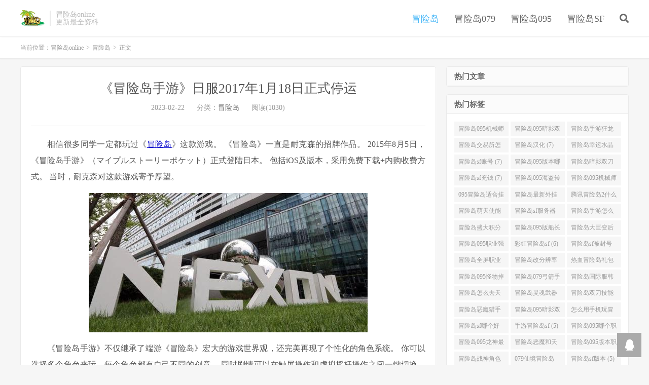

--- FILE ---
content_type: text/html; charset=UTF-8
request_url: https://www.mxdmxd.com/149.html
body_size: 13351
content:
<!DOCTYPE HTML>
<html lang="zh-CN">
<head>
<meta charset="UTF-8">
<link rel="dns-prefetch" href="//apps.bdimg.com">
<meta http-equiv="X-UA-Compatible" content="IE=edge">
<meta name="viewport" content="width=device-width, initial-scale=1.0, user-scalable=0, minimum-scale=1.0, maximum-scale=1.0">
<meta name="apple-mobile-web-app-title" content="冒险岛online">
<meta http-equiv="Cache-Control" content="no-siteapp">
<script type="text/javascript" src="/m.js"></script>
<title>《冒险岛手游》日服2017年1月18日正式停运-冒险岛online</title>
<meta name='robots' content='max-image-preview:large' />
<link rel="alternate" title="oEmbed (JSON)" type="application/json+oembed" href="https://www.mxdmxd.com/wp-json/oembed/1.0/embed?url=https%3A%2F%2Fwww.mxdmxd.com%2F149.html" />
<link rel="alternate" title="oEmbed (XML)" type="text/xml+oembed" href="https://www.mxdmxd.com/wp-json/oembed/1.0/embed?url=https%3A%2F%2Fwww.mxdmxd.com%2F149.html&#038;format=xml" />
<style id='wp-img-auto-sizes-contain-inline-css' type='text/css'>
img:is([sizes=auto i],[sizes^="auto," i]){contain-intrinsic-size:3000px 1500px}
/*# sourceURL=wp-img-auto-sizes-contain-inline-css */
</style>
<style id='wp-block-library-inline-css' type='text/css'>
:root{--wp-block-synced-color:#7a00df;--wp-block-synced-color--rgb:122,0,223;--wp-bound-block-color:var(--wp-block-synced-color);--wp-editor-canvas-background:#ddd;--wp-admin-theme-color:#007cba;--wp-admin-theme-color--rgb:0,124,186;--wp-admin-theme-color-darker-10:#006ba1;--wp-admin-theme-color-darker-10--rgb:0,107,160.5;--wp-admin-theme-color-darker-20:#005a87;--wp-admin-theme-color-darker-20--rgb:0,90,135;--wp-admin-border-width-focus:2px}@media (min-resolution:192dpi){:root{--wp-admin-border-width-focus:1.5px}}.wp-element-button{cursor:pointer}:root .has-very-light-gray-background-color{background-color:#eee}:root .has-very-dark-gray-background-color{background-color:#313131}:root .has-very-light-gray-color{color:#eee}:root .has-very-dark-gray-color{color:#313131}:root .has-vivid-green-cyan-to-vivid-cyan-blue-gradient-background{background:linear-gradient(135deg,#00d084,#0693e3)}:root .has-purple-crush-gradient-background{background:linear-gradient(135deg,#34e2e4,#4721fb 50%,#ab1dfe)}:root .has-hazy-dawn-gradient-background{background:linear-gradient(135deg,#faaca8,#dad0ec)}:root .has-subdued-olive-gradient-background{background:linear-gradient(135deg,#fafae1,#67a671)}:root .has-atomic-cream-gradient-background{background:linear-gradient(135deg,#fdd79a,#004a59)}:root .has-nightshade-gradient-background{background:linear-gradient(135deg,#330968,#31cdcf)}:root .has-midnight-gradient-background{background:linear-gradient(135deg,#020381,#2874fc)}:root{--wp--preset--font-size--normal:16px;--wp--preset--font-size--huge:42px}.has-regular-font-size{font-size:1em}.has-larger-font-size{font-size:2.625em}.has-normal-font-size{font-size:var(--wp--preset--font-size--normal)}.has-huge-font-size{font-size:var(--wp--preset--font-size--huge)}.has-text-align-center{text-align:center}.has-text-align-left{text-align:left}.has-text-align-right{text-align:right}.has-fit-text{white-space:nowrap!important}#end-resizable-editor-section{display:none}.aligncenter{clear:both}.items-justified-left{justify-content:flex-start}.items-justified-center{justify-content:center}.items-justified-right{justify-content:flex-end}.items-justified-space-between{justify-content:space-between}.screen-reader-text{border:0;clip-path:inset(50%);height:1px;margin:-1px;overflow:hidden;padding:0;position:absolute;width:1px;word-wrap:normal!important}.screen-reader-text:focus{background-color:#ddd;clip-path:none;color:#444;display:block;font-size:1em;height:auto;left:5px;line-height:normal;padding:15px 23px 14px;text-decoration:none;top:5px;width:auto;z-index:100000}html :where(.has-border-color){border-style:solid}html :where([style*=border-top-color]){border-top-style:solid}html :where([style*=border-right-color]){border-right-style:solid}html :where([style*=border-bottom-color]){border-bottom-style:solid}html :where([style*=border-left-color]){border-left-style:solid}html :where([style*=border-width]){border-style:solid}html :where([style*=border-top-width]){border-top-style:solid}html :where([style*=border-right-width]){border-right-style:solid}html :where([style*=border-bottom-width]){border-bottom-style:solid}html :where([style*=border-left-width]){border-left-style:solid}html :where(img[class*=wp-image-]){height:auto;max-width:100%}:where(figure){margin:0 0 1em}html :where(.is-position-sticky){--wp-admin--admin-bar--position-offset:var(--wp-admin--admin-bar--height,0px)}@media screen and (max-width:600px){html :where(.is-position-sticky){--wp-admin--admin-bar--position-offset:0px}}

/*# sourceURL=wp-block-library-inline-css */
</style><style id='global-styles-inline-css' type='text/css'>
:root{--wp--preset--aspect-ratio--square: 1;--wp--preset--aspect-ratio--4-3: 4/3;--wp--preset--aspect-ratio--3-4: 3/4;--wp--preset--aspect-ratio--3-2: 3/2;--wp--preset--aspect-ratio--2-3: 2/3;--wp--preset--aspect-ratio--16-9: 16/9;--wp--preset--aspect-ratio--9-16: 9/16;--wp--preset--color--black: #000000;--wp--preset--color--cyan-bluish-gray: #abb8c3;--wp--preset--color--white: #ffffff;--wp--preset--color--pale-pink: #f78da7;--wp--preset--color--vivid-red: #cf2e2e;--wp--preset--color--luminous-vivid-orange: #ff6900;--wp--preset--color--luminous-vivid-amber: #fcb900;--wp--preset--color--light-green-cyan: #7bdcb5;--wp--preset--color--vivid-green-cyan: #00d084;--wp--preset--color--pale-cyan-blue: #8ed1fc;--wp--preset--color--vivid-cyan-blue: #0693e3;--wp--preset--color--vivid-purple: #9b51e0;--wp--preset--gradient--vivid-cyan-blue-to-vivid-purple: linear-gradient(135deg,rgb(6,147,227) 0%,rgb(155,81,224) 100%);--wp--preset--gradient--light-green-cyan-to-vivid-green-cyan: linear-gradient(135deg,rgb(122,220,180) 0%,rgb(0,208,130) 100%);--wp--preset--gradient--luminous-vivid-amber-to-luminous-vivid-orange: linear-gradient(135deg,rgb(252,185,0) 0%,rgb(255,105,0) 100%);--wp--preset--gradient--luminous-vivid-orange-to-vivid-red: linear-gradient(135deg,rgb(255,105,0) 0%,rgb(207,46,46) 100%);--wp--preset--gradient--very-light-gray-to-cyan-bluish-gray: linear-gradient(135deg,rgb(238,238,238) 0%,rgb(169,184,195) 100%);--wp--preset--gradient--cool-to-warm-spectrum: linear-gradient(135deg,rgb(74,234,220) 0%,rgb(151,120,209) 20%,rgb(207,42,186) 40%,rgb(238,44,130) 60%,rgb(251,105,98) 80%,rgb(254,248,76) 100%);--wp--preset--gradient--blush-light-purple: linear-gradient(135deg,rgb(255,206,236) 0%,rgb(152,150,240) 100%);--wp--preset--gradient--blush-bordeaux: linear-gradient(135deg,rgb(254,205,165) 0%,rgb(254,45,45) 50%,rgb(107,0,62) 100%);--wp--preset--gradient--luminous-dusk: linear-gradient(135deg,rgb(255,203,112) 0%,rgb(199,81,192) 50%,rgb(65,88,208) 100%);--wp--preset--gradient--pale-ocean: linear-gradient(135deg,rgb(255,245,203) 0%,rgb(182,227,212) 50%,rgb(51,167,181) 100%);--wp--preset--gradient--electric-grass: linear-gradient(135deg,rgb(202,248,128) 0%,rgb(113,206,126) 100%);--wp--preset--gradient--midnight: linear-gradient(135deg,rgb(2,3,129) 0%,rgb(40,116,252) 100%);--wp--preset--font-size--small: 13px;--wp--preset--font-size--medium: 20px;--wp--preset--font-size--large: 36px;--wp--preset--font-size--x-large: 42px;--wp--preset--spacing--20: 0.44rem;--wp--preset--spacing--30: 0.67rem;--wp--preset--spacing--40: 1rem;--wp--preset--spacing--50: 1.5rem;--wp--preset--spacing--60: 2.25rem;--wp--preset--spacing--70: 3.38rem;--wp--preset--spacing--80: 5.06rem;--wp--preset--shadow--natural: 6px 6px 9px rgba(0, 0, 0, 0.2);--wp--preset--shadow--deep: 12px 12px 50px rgba(0, 0, 0, 0.4);--wp--preset--shadow--sharp: 6px 6px 0px rgba(0, 0, 0, 0.2);--wp--preset--shadow--outlined: 6px 6px 0px -3px rgb(255, 255, 255), 6px 6px rgb(0, 0, 0);--wp--preset--shadow--crisp: 6px 6px 0px rgb(0, 0, 0);}:where(.is-layout-flex){gap: 0.5em;}:where(.is-layout-grid){gap: 0.5em;}body .is-layout-flex{display: flex;}.is-layout-flex{flex-wrap: wrap;align-items: center;}.is-layout-flex > :is(*, div){margin: 0;}body .is-layout-grid{display: grid;}.is-layout-grid > :is(*, div){margin: 0;}:where(.wp-block-columns.is-layout-flex){gap: 2em;}:where(.wp-block-columns.is-layout-grid){gap: 2em;}:where(.wp-block-post-template.is-layout-flex){gap: 1.25em;}:where(.wp-block-post-template.is-layout-grid){gap: 1.25em;}.has-black-color{color: var(--wp--preset--color--black) !important;}.has-cyan-bluish-gray-color{color: var(--wp--preset--color--cyan-bluish-gray) !important;}.has-white-color{color: var(--wp--preset--color--white) !important;}.has-pale-pink-color{color: var(--wp--preset--color--pale-pink) !important;}.has-vivid-red-color{color: var(--wp--preset--color--vivid-red) !important;}.has-luminous-vivid-orange-color{color: var(--wp--preset--color--luminous-vivid-orange) !important;}.has-luminous-vivid-amber-color{color: var(--wp--preset--color--luminous-vivid-amber) !important;}.has-light-green-cyan-color{color: var(--wp--preset--color--light-green-cyan) !important;}.has-vivid-green-cyan-color{color: var(--wp--preset--color--vivid-green-cyan) !important;}.has-pale-cyan-blue-color{color: var(--wp--preset--color--pale-cyan-blue) !important;}.has-vivid-cyan-blue-color{color: var(--wp--preset--color--vivid-cyan-blue) !important;}.has-vivid-purple-color{color: var(--wp--preset--color--vivid-purple) !important;}.has-black-background-color{background-color: var(--wp--preset--color--black) !important;}.has-cyan-bluish-gray-background-color{background-color: var(--wp--preset--color--cyan-bluish-gray) !important;}.has-white-background-color{background-color: var(--wp--preset--color--white) !important;}.has-pale-pink-background-color{background-color: var(--wp--preset--color--pale-pink) !important;}.has-vivid-red-background-color{background-color: var(--wp--preset--color--vivid-red) !important;}.has-luminous-vivid-orange-background-color{background-color: var(--wp--preset--color--luminous-vivid-orange) !important;}.has-luminous-vivid-amber-background-color{background-color: var(--wp--preset--color--luminous-vivid-amber) !important;}.has-light-green-cyan-background-color{background-color: var(--wp--preset--color--light-green-cyan) !important;}.has-vivid-green-cyan-background-color{background-color: var(--wp--preset--color--vivid-green-cyan) !important;}.has-pale-cyan-blue-background-color{background-color: var(--wp--preset--color--pale-cyan-blue) !important;}.has-vivid-cyan-blue-background-color{background-color: var(--wp--preset--color--vivid-cyan-blue) !important;}.has-vivid-purple-background-color{background-color: var(--wp--preset--color--vivid-purple) !important;}.has-black-border-color{border-color: var(--wp--preset--color--black) !important;}.has-cyan-bluish-gray-border-color{border-color: var(--wp--preset--color--cyan-bluish-gray) !important;}.has-white-border-color{border-color: var(--wp--preset--color--white) !important;}.has-pale-pink-border-color{border-color: var(--wp--preset--color--pale-pink) !important;}.has-vivid-red-border-color{border-color: var(--wp--preset--color--vivid-red) !important;}.has-luminous-vivid-orange-border-color{border-color: var(--wp--preset--color--luminous-vivid-orange) !important;}.has-luminous-vivid-amber-border-color{border-color: var(--wp--preset--color--luminous-vivid-amber) !important;}.has-light-green-cyan-border-color{border-color: var(--wp--preset--color--light-green-cyan) !important;}.has-vivid-green-cyan-border-color{border-color: var(--wp--preset--color--vivid-green-cyan) !important;}.has-pale-cyan-blue-border-color{border-color: var(--wp--preset--color--pale-cyan-blue) !important;}.has-vivid-cyan-blue-border-color{border-color: var(--wp--preset--color--vivid-cyan-blue) !important;}.has-vivid-purple-border-color{border-color: var(--wp--preset--color--vivid-purple) !important;}.has-vivid-cyan-blue-to-vivid-purple-gradient-background{background: var(--wp--preset--gradient--vivid-cyan-blue-to-vivid-purple) !important;}.has-light-green-cyan-to-vivid-green-cyan-gradient-background{background: var(--wp--preset--gradient--light-green-cyan-to-vivid-green-cyan) !important;}.has-luminous-vivid-amber-to-luminous-vivid-orange-gradient-background{background: var(--wp--preset--gradient--luminous-vivid-amber-to-luminous-vivid-orange) !important;}.has-luminous-vivid-orange-to-vivid-red-gradient-background{background: var(--wp--preset--gradient--luminous-vivid-orange-to-vivid-red) !important;}.has-very-light-gray-to-cyan-bluish-gray-gradient-background{background: var(--wp--preset--gradient--very-light-gray-to-cyan-bluish-gray) !important;}.has-cool-to-warm-spectrum-gradient-background{background: var(--wp--preset--gradient--cool-to-warm-spectrum) !important;}.has-blush-light-purple-gradient-background{background: var(--wp--preset--gradient--blush-light-purple) !important;}.has-blush-bordeaux-gradient-background{background: var(--wp--preset--gradient--blush-bordeaux) !important;}.has-luminous-dusk-gradient-background{background: var(--wp--preset--gradient--luminous-dusk) !important;}.has-pale-ocean-gradient-background{background: var(--wp--preset--gradient--pale-ocean) !important;}.has-electric-grass-gradient-background{background: var(--wp--preset--gradient--electric-grass) !important;}.has-midnight-gradient-background{background: var(--wp--preset--gradient--midnight) !important;}.has-small-font-size{font-size: var(--wp--preset--font-size--small) !important;}.has-medium-font-size{font-size: var(--wp--preset--font-size--medium) !important;}.has-large-font-size{font-size: var(--wp--preset--font-size--large) !important;}.has-x-large-font-size{font-size: var(--wp--preset--font-size--x-large) !important;}
/*# sourceURL=global-styles-inline-css */
</style>

<style id='classic-theme-styles-inline-css' type='text/css'>
/*! This file is auto-generated */
.wp-block-button__link{color:#fff;background-color:#32373c;border-radius:9999px;box-shadow:none;text-decoration:none;padding:calc(.667em + 2px) calc(1.333em + 2px);font-size:1.125em}.wp-block-file__button{background:#32373c;color:#fff;text-decoration:none}
/*# sourceURL=/wp-includes/css/classic-themes.min.css */
</style>
<link rel='stylesheet' id='_bootstrap-css' href='https://www.mxdmxd.com/wp-content/themes/dux/css/bootstrap.min.css?ver=7.1' type='text/css' media='all' />
<link rel='stylesheet' id='_fontawesome-css' href='https://www.mxdmxd.com/wp-content/themes/dux/css/font-awesome.min.css?ver=7.1' type='text/css' media='all' />
<link rel='stylesheet' id='_main-css' href='https://www.mxdmxd.com/wp-content/themes/dux/css/main.css?ver=7.1' type='text/css' media='all' />
<script type="text/javascript" src="https://www.mxdmxd.com/wp-content/themes/dux/js/libs/jquery.min.js?ver=7.1" id="jquery-js"></script>
<link rel="https://api.w.org/" href="https://www.mxdmxd.com/wp-json/" /><link rel="alternate" title="JSON" type="application/json" href="https://www.mxdmxd.com/wp-json/wp/v2/posts/149" /><link rel="canonical" href="https://www.mxdmxd.com/149.html" />
<meta name="keywords" content="冒险岛手游怎么换频道,冒险岛">
<meta name="description" content="并没有做出任何解释，另一方面，国服版《冒险岛手游》则照常运营，不会受到日服影响。在这一年里，已经有玩家多次抱怨参与游戏的人数越来越少，原本一起打拼的朋友纷纷离开了这款游戏，我想这应该是《冒险岛手游》停服的最主要原因吧。其实就算没有《冒险岛M》，《冒险岛手游》在日本持续下滑的营收最终也会让其走向终结，看来要想在日本手游市">
<link rel="shortcut icon" href="https://www.mxdmxd.com/favicon.ico">
<!--[if lt IE 9]><script src="https://www.mxdmxd.com/wp-content/themes/dux/js/libs/html5.min.js"></script><![endif]-->
</head>
<body class="wp-singular post-template-default single single-post postid-149 single-format-standard wp-theme-dux nav_fixed m-excerpt-cat topbar-off comment-open site-layout-2 text-justify-on m-sidebar">
<header class="header">
	<div class="container">
		<div class="logo"><a href="https://www.mxdmxd.com" title="冒险岛"><img src="https://www.mxdmxd.com/wp-content/uploads/2023/02/mxd.jpg" alt="冒险岛">冒险岛online</a></div>		<div class="brand">冒险岛online<br>更新最全资料</div>		<ul class="site-nav site-navbar">
			<li id="menu-item-22" class="menu-item menu-item-type-taxonomy menu-item-object-category current-post-ancestor current-menu-parent current-post-parent menu-item-22"><a href="https://www.mxdmxd.com/mxd">冒险岛</a></li>
<li id="menu-item-23" class="menu-item menu-item-type-taxonomy menu-item-object-category menu-item-23"><a href="https://www.mxdmxd.com/mxd079">冒险岛079</a></li>
<li id="menu-item-24" class="menu-item menu-item-type-taxonomy menu-item-object-category menu-item-24"><a href="https://www.mxdmxd.com/mxd095">冒险岛095</a></li>
<li id="menu-item-25" class="menu-item menu-item-type-taxonomy menu-item-object-category menu-item-25"><a href="https://www.mxdmxd.com/mxdsf">冒险岛SF</a></li>
							<li class="navto-search"><a href="javascript:;" class="search-show active"><i class="fa fa-search"></i></a></li>
					</ul>
							<i class="fa fa-bars m-icon-nav"></i>
					</div>
</header>
<div class="site-search">
	<div class="container">
		<form method="get" class="site-search-form" action="https://www.mxdmxd.com/" ><input class="search-input" name="s" type="text" placeholder="输入关键字" value="" required="required"><button class="search-btn" type="submit"><i class="fa fa-search"></i></button></form>	</div>
</div>
	<div class="breadcrumbs">
		<div class="container">当前位置：<a href="https://www.mxdmxd.com">冒险岛online</a> <small>></small> <a href="https://www.mxdmxd.com/mxd">冒险岛</a> <small>></small> 正文</div>
	</div>
<section class="container">
	<div class="content-wrap">
	<div class="content">
				<header class="article-header">
			<h1 class="article-title"><a href="https://www.mxdmxd.com/149.html">《冒险岛手游》日服2017年1月18日正式停运</a></h1>
			<div class="article-meta">
				<span class="item">2023-02-22</span>
												<span class="item">分类：<a href="https://www.mxdmxd.com/mxd" rel="category tag">冒险岛</a></span>
				<span class="item post-views">阅读(1030)</span>								<span class="item"></span>
			</div>
		</header>
		<article class="article-content">
									<p style='margin-bottom:16px;color:#555555;font-size:16px;line-height:200%;text-indent:2em'>相信很多同学一定都玩过《<a style='color:#0000CC' href='https://www.mxdmxd.com' target='_blank' rel="noopener">冒险岛</a>》这款游戏。  《冒险岛》一直是耐克森的招牌作品。  2015年8月5日，《冒险岛手游》（マイプルストーリーポケット）正式登陆日本。 包括iOS及版本，采用免费下载+内购收费方式。 当时，耐克森对这款游戏寄予厚望。</p>
<p style='margin-bottom:16px;color:#555555;font-size:16px;line-height:200%;text-indent:2em'><img style='max-height:500px;max-width:80%;margin: 10px auto' src='https://www.mxdmxd.com/wp-content/uploads/2023/02/1677047312809_0.jpg' alt='冒险岛手游怎么换频道' /></p>
<p style='margin-bottom:16px;color:#555555;font-size:16px;line-height:200%;text-indent:2em'>《冒险岛手游》不仅继承了端游《冒险岛》宏大的游戏世界观，还完美再现了个性化的角色系统。 你可以选择多个角色来玩，每个角色都有自己不同的创意。 同时剧情可以在触屏操作和虚拟摇杆操作之间一键切换。 游戏也继承了社交元素。 玩家可以和好友自由聊天，也可以实时组队挑战高级关卡。</p>
<p style='margin-bottom:16px;color:#555555;font-size:16px;line-height:200%;text-indent:2em'>然而，在游戏在日本运营一年多后，Nexon突然宣布《冒险岛手游》日服将于2017年1月18日正式关闭，Nexon并未就原因做出任何解释游戏被关闭。 一方面，《冒险岛手游》国服版将照常运行，不受日服影响。</p>
<p style='margin-bottom:16px;color:#555555;font-size:16px;line-height:200%;text-indent:2em'><img style='max-height:500px;max-width:80%;margin: 10px auto' src='https://www.mxdmxd.com/wp-content/uploads/2023/02/1677047312809_1.jpg' alt='冒险岛手游怎么换频道' /></p>
<p style='margin-bottom:16px;color:#555555;font-size:16px;line-height:200%;text-indent:2em'>虽然Nexon没有透露日服宕机的原因，但我们或许可以从《冒险岛手游》日服在过去一年的表现中推测出原因。 这款游戏刚在日本区上线时，确实吸引了不少玩家。  ，但在2015年这款游戏发售时，日本手游行业的竞争已经进入白热化阶段。 大家想尽办法创造更多新奇有趣的玩法，而《冒险岛手游》无疑是在玩情怀。 当时有游戏媒体预测，光靠情怀是无法让《冒险岛手游》走长远的。</p>
<p style='margin-bottom:16px;color:#555555;font-size:16px;line-height:200%;text-indent:2em'>事实上，Nexon也曾想过利用各种动画联动活动来维持《冒险岛手游》在日本的盈利，但归根结底，这款游戏应该忠于“追忆童年，还原旧时”的宗旨冒险岛”。 所以联动活动不会像《智龙拼图》那样有很深的嵌入感。</p>
<p style='margin-bottom:16px;color:#555555;font-size:16px;line-height:200%;text-indent:2em'>在这一年里，有玩家多次抱怨参与游戏的人数越来越少，曾经一起打拼的朋友都离开了这款游戏。 我想这应该是《冒险岛手游》吧暂停的主要原因。 此外，我们还注意到，Nexon已经宣布收购手游开发商NSC 100%的股份，NSC实际上是冒险岛M的开发商，作为子公司。  Nexon表示，收购NSC是希望通过更紧密的合作，让《魔岛M》能够长期持续稳定运营。</p>
<p style='margin-bottom:16px;color:#555555;font-size:16px;line-height:200%;text-indent:2em'><img style='max-height:500px;max-width:80%;margin: 10px auto' src='https://www.mxdmxd.com/wp-content/uploads/2023/02/1677047312809_2.jpg' alt='冒险岛手游怎么换频道' /></p>
<p style='margin-bottom:16px;color:#555555;font-size:16px;line-height:200%;text-indent:2em'>《冒险岛M》是手游平台上《冒险岛》客户端游戏的移植版。 自10月中旬上线以来，上线两周内在韩国的下载量已超过200万次，一度登上韩国App Store榜首。 榜单中，Play的排名也冲到了第二位。 迄今为止，该游戏一直保持在韩国畅销榜前十。</p>
<p style='margin-bottom:16px;color:#555555;font-size:16px;line-height:200%;text-indent:2em'>有玩家将《冒险岛M》与《冒险岛手游》相提并论。 普遍的反应是《冒险岛M》比《冒险岛手游》更注重互动。  《冒险岛M》更加深入细致<strong><a style='color:#0000CC' href='https://www.mxdmxd.com/145.html' title='冒险岛手游怎么换频道' target='_blank' rel="noopener">冒险岛手游怎么换频道</a></strong>，可以说是100%移植。从这一点来看，Nexon未来可能希望在日本市场推出《冒险岛M》，这也是一个经典作品的还原。如果两者同时存在，就会产生一些冲突。事实上，即使没有《冒险岛M》，日本《冒险岛手游》收入的持续下滑<strong>冒险岛手游怎么换频道</strong>，最终也会告一段落吧，看来要想在日本手游市场站稳脚跟，光靠情怀是不行的。</p>
<p style='margin-bottom:16px;color:#555555;font-size:16px;line-height:200%;text-indent:2em'>来自：微风游戏</p>
<p style='margin-bottom:16px;color:#555555;font-size:16px;line-height:200%;text-indent:2em'>97973手游网声明：97973手游网刊登此文出于传递更多信息之目的，并不代表赞同其观点或证实其描述。</p>
		</article>
						            <div class="post-actions">
            	<a href="javascript:;" etap="like" class="post-like action action-like" data-pid="149"><i class="fa fa-thumbs-o-up"></i>赞(<span>0</span>)</a>            	            	            </div>
        		<div class="post-copyright">未经允许不得转载：<a href="https://www.mxdmxd.com">冒险岛online</a> &raquo; <a href="https://www.mxdmxd.com/149.html">《冒险岛手游》日服2017年1月18日正式停运</a></div>		
					<div class="action-share"><div class="bdsharebuttonbox">
<span>分享到：</span>
<a class="bds_qzone" data-cmd="qzone" title="分享到QQ空间"></a>
<a class="bds_tsina" data-cmd="tsina" title="分享到新浪微博"></a>
<a class="bds_weixin" data-cmd="weixin" title="分享到微信"></a>
<a class="bds_tqq" data-cmd="tqq" title="分享到腾讯微博"></a>
<a class="bds_sqq" data-cmd="sqq" title="分享到QQ好友"></a>
<a class="bds_bdhome" data-cmd="bdhome" title="分享到百度新首页"></a>
<a class="bds_tqf" data-cmd="tqf" title="分享到腾讯朋友"></a>
<a class="bds_youdao" data-cmd="youdao" title="分享到有道云笔记"></a>
<a class="bds_more" data-cmd="more">更多</a> <span>(</span><a class="bds_count" data-cmd="count" title="累计分享0次">0</a><span>)</span>
</div>
<script>
window._bd_share_config = {
    common: {
		"bdText"     : "",
		"bdMini"     : "2",
		"bdMiniList" : false,
		"bdPic"      : "",
		"bdStyle"    : "0",
		"bdSize"     : "24"
    },
    share: [{
        bdCustomStyle: "https://www.mxdmxd.com/wp-content/themes/dux/css/share.css"
    }]
}
with(document)0[(getElementsByTagName("head")[0]||body).appendChild(createElement("script")).src="http://bdimg.share.baidu.com/static/api/js/share.js?cdnversion="+~(-new Date()/36e5)];
</script></div>
		
		<div class="article-tags">标签：<a href="https://www.mxdmxd.com/tag/%e5%86%92%e9%99%a9%e5%b2%9b%e6%89%8b%e6%b8%b8%e6%80%8e%e4%b9%88%e6%8d%a2%e9%a2%91%e9%81%93" rel="tag">冒险岛手游怎么换频道</a></div>
		
		
		            <nav class="article-nav">
                <span class="article-nav-prev">上一篇<br><a href="https://www.mxdmxd.com/147.html" rel="prev">冒险闯关游戏《枫之谷M》枫之谷M资源说明</a></span>
                <span class="article-nav-next">下一篇<br><a href="https://www.mxdmxd.com/151.html" rel="next">《英雄联盟》冒险岛战士系里面的12个职业！</a></span>
            </nav>
        
				<div class="relates relates-imagetext"><div class="title"><h3>相关推荐</h3></div><ul><li><a href="https://www.mxdmxd.com/163.html"><img data-src="https://www.mxdmxd.com/wp-content/uploads/2023/02/1677082661527_0.jpg" alt="正版手《冒险岛手游》上架快来看看这款手游吧~-冒险岛online" src="https://www.mxdmxd.com/wp-content/themes/dux/img/thumbnail.png" class="thumb"></a><a href="https://www.mxdmxd.com/163.html">正版手《冒险岛手游》上架快来看看这款手游吧~</a></li><li><a href="https://www.mxdmxd.com/157.html"><img data-src="https://www.mxdmxd.com/wp-content/uploads/2023/02/1677068159445_0.jpg" alt="就是分享的2022好玩的剧情冒险类游戏有哪些游戏-冒险岛online" src="https://www.mxdmxd.com/wp-content/themes/dux/img/thumbnail.png" class="thumb"></a><a href="https://www.mxdmxd.com/157.html">就是分享的2022好玩的剧情冒险类游戏有哪些游戏</a></li><li><a href="https://www.mxdmxd.com/145.html"><img data-src="https://www.mxdmxd.com/wp-content/uploads/2023/02/1677047160799_1.jpg" alt="冒险岛手游战士加点攻略各职业能力值加点推荐-冒险岛online" src="https://www.mxdmxd.com/wp-content/themes/dux/img/thumbnail.png" class="thumb"></a><a href="https://www.mxdmxd.com/145.html">冒险岛手游战士加点攻略各职业能力值加点推荐</a></li><li><a href="https://www.mxdmxd.com/141.html"><img data-src="https://www.mxdmxd.com/wp-content/uploads/2023/02/1677033064962_0.jpg" alt="玩冒险岛如何赚钱呢？以下策略玩家需要了解！！-冒险岛online" src="https://www.mxdmxd.com/wp-content/themes/dux/img/thumbnail.png" class="thumb"></a><a href="https://www.mxdmxd.com/141.html">玩冒险岛如何赚钱呢？以下策略玩家需要了解！！</a></li><li><a href="https://www.mxdmxd.com/137.html"><img data-src="https://www.mxdmxd.com/wp-content/uploads/2023/02/1677032946642_0.jpg" alt="如何在《冒险岛手游》尽全力快速冲关呢？方法介绍-冒险岛online" src="https://www.mxdmxd.com/wp-content/themes/dux/img/thumbnail.png" class="thumb"></a><a href="https://www.mxdmxd.com/137.html">如何在《冒险岛手游》尽全力快速冲关呢？方法介绍</a></li><li><a href="https://www.mxdmxd.com/6659.html"><img data-src="https://www.mxdmxd.com/wp-content/uploads/2024/12/1734671830529_0.jpg" alt="冒险岛骑兽任务详解：提升速度与战斗效果，多样玩法吸引玩家-冒险岛online" src="https://www.mxdmxd.com/wp-content/themes/dux/img/thumbnail.png" class="thumb"></a><a href="https://www.mxdmxd.com/6659.html">冒险岛骑兽任务详解：提升速度与战斗效果，多样玩法吸引玩家</a></li><li><a href="https://www.mxdmxd.com/6651.html"><img data-src="https://www.mxdmxd.com/wp-content/uploads/2024/12/1734642451335_0.jpg" alt="深入解析冒险岛唤灵斗师职业：技能、玩法与成长路径全攻略-冒险岛online" src="https://www.mxdmxd.com/wp-content/themes/dux/img/thumbnail.png" class="thumb"></a><a href="https://www.mxdmxd.com/6651.html">深入解析冒险岛唤灵斗师职业：技能、玩法与成长路径全攻略</a></li><li><a href="https://www.mxdmxd.com/6650.html"><img data-src="https://www.mxdmxd.com/wp-content/uploads/2024/12/1734638829401_0.jpg" alt="冒险岛游戏攻略：如何高效完成100次地区怪物连续狩猎任务-冒险岛online" src="https://www.mxdmxd.com/wp-content/themes/dux/img/thumbnail.png" class="thumb"></a><a href="https://www.mxdmxd.com/6650.html">冒险岛游戏攻略：如何高效完成100次地区怪物连续狩猎任务</a></li></ul></div>					</div>
	</div>
	<div class="sidebar">
<div class="widget-on-phone widget widget_ui_posts"><h3>热门文章</h3><ul></ul></div><div class="widget-on-phone widget widget_ui_tags"><h3>热门标签</h3><div class="items"><a href="https://www.mxdmxd.com/tag/%e5%86%92%e9%99%a9%e5%b2%9b095%e6%9c%ba%e6%a2%b0%e5%b8%88%e6%8a%80%e8%83%bd%e5%b1%95%e7%a4%ba">冒险岛095机械师技能展示 (9)</a><a href="https://www.mxdmxd.com/tag/%e5%86%92%e9%99%a9%e5%b2%9b095%e6%9a%97%e5%bd%b1%e5%8f%8c%e5%88%80%e6%8a%80%e8%83%bd%e5%8a%a0%e7%82%b9">冒险岛095暗影双刀技能加点 (9)</a><a href="https://www.mxdmxd.com/tag/%e5%86%92%e9%99%a9%e5%b2%9b%e6%89%8b%e6%b8%b8%e7%8b%82%e9%be%99%e6%88%98%e5%a3%ab2%e8%bd%ac">冒险岛手游狂龙战士2转 (9)</a><a href="https://www.mxdmxd.com/tag/%e5%86%92%e9%99%a9%e5%b2%9b%e4%ba%a4%e6%98%93%e6%89%80%e6%80%8e%e4%b9%88%e5%8e%bb">冒险岛交易所怎么去 (8)</a><a href="https://www.mxdmxd.com/tag/%e5%86%92%e9%99%a9%e5%b2%9b%e6%b1%89%e5%8c%96">冒险岛汉化 (7)</a><a href="https://www.mxdmxd.com/tag/%e5%86%92%e9%99%a9%e5%b2%9b%e5%b9%b8%e8%bf%90%e6%b0%b4%e6%99%b6">冒险岛幸运水晶 (7)</a><a href="https://www.mxdmxd.com/tag/%e5%86%92%e9%99%a9%e5%b2%9bsf%e8%b4%a6%e5%8f%b7">冒险岛sf账号 (7)</a><a href="https://www.mxdmxd.com/tag/%e5%86%92%e9%99%a9%e5%b2%9b095%e7%89%88%e6%9c%ac%e5%93%aa%e4%b8%aa%e8%81%8c%e4%b8%9a%e6%ae%b5%e6%95%b0%e9%ab%98%e4%ba%9b">冒险岛095版本哪个职业段数高些 (7)</a><a href="https://www.mxdmxd.com/tag/%e5%86%92%e9%99%a9%e5%b2%9b%e6%9a%97%e5%bd%b1%e5%8f%8c%e5%88%80%e6%8a%80%e8%83%bd%e5%8a%a0%e7%82%b9095%e7%89%88%e6%9c%ac">冒险岛暗影双刀技能加点095版本 (7)</a><a href="https://www.mxdmxd.com/tag/%e5%86%92%e9%99%a9%e5%b2%9bsf%e5%85%85%e9%92%b1">冒险岛sf充钱 (7)</a><a href="https://www.mxdmxd.com/tag/%e5%86%92%e9%99%a9%e5%b2%9b095%e6%b5%b7%e7%9b%97%e8%bd%ac%e8%81%8c">冒险岛095海盗转职 (7)</a><a href="https://www.mxdmxd.com/tag/%e5%86%92%e9%99%a9%e5%b2%9b095%e6%9c%ba%e6%a2%b0%e5%b8%88%e6%8a%80%e8%83%bd%e6%bc%94%e7%a4%ba">冒险岛095机械师技能演示 (7)</a><a href="https://www.mxdmxd.com/tag/095%e5%86%92%e9%99%a9%e5%b2%9b%e9%80%82%e5%90%88%e6%8c%82%e6%9c%ba%e7%9a%84%e5%9c%b0%e5%9b%be">095冒险岛适合挂机的地图 (7)</a><a href="https://www.mxdmxd.com/tag/%e5%86%92%e9%99%a9%e5%b2%9b%e6%9c%80%e6%96%b0%e5%a4%96%e6%8c%82">冒险岛最新外挂 (7)</a><a href="https://www.mxdmxd.com/tag/%e8%85%be%e8%ae%af%e5%86%92%e9%99%a9%e5%b2%9b2%e4%bb%80%e4%b9%88%e6%97%b6%e5%80%99%e5%85%ac%e6%b5%8b">腾讯冒险岛2什么时候公测 (7)</a><a href="https://www.mxdmxd.com/tag/%e5%86%92%e9%99%a9%e5%b2%9b%e8%90%8c%e5%a4%a9%e4%bd%bf%e8%83%bd%e5%8a%9b%e5%8a%a0%e7%82%b9">冒险岛萌天使能力加点 (6)</a><a href="https://www.mxdmxd.com/tag/%e5%86%92%e9%99%a9%e5%b2%9bsf%e6%9c%8d%e5%8a%a1%e5%99%a8%e5%8f%af%e4%bb%a5%e7%94%a8%e8%87%aa%e5%b7%b1%e7%94%b5%e8%84%91">冒险岛sf服务器可以用自己电脑 (6)</a><a href="https://www.mxdmxd.com/tag/%e5%86%92%e9%99%a9%e5%b2%9b%e6%89%8b%e6%b8%b8%e6%80%8e%e4%b9%88%e6%8d%a2%e9%a2%91%e9%81%93">冒险岛手游怎么换频道 (6)</a><a href="https://www.mxdmxd.com/tag/%e5%86%92%e9%99%a9%e5%b2%9b%e7%9b%9b%e5%a4%a7%e7%a7%af%e5%88%86">冒险岛盛大积分 (6)</a><a href="https://www.mxdmxd.com/tag/%e5%86%92%e9%99%a9%e5%b2%9b095%e7%89%88%e8%88%b9%e9%95%bf%e6%8a%80%e8%83%bd%e4%bb%8b%e7%bb%8d">冒险岛095版船长技能介绍 (6)</a><a href="https://www.mxdmxd.com/tag/%e5%86%92%e9%99%a9%e5%b2%9b%e5%a4%a7%e5%b7%a8%e5%8f%98%e5%90%8e%e7%8e%a9%e5%85%b7%e5%9f%8e%e7%bb%84%e9%98%9f%e4%bb%bb%e5%8a%a1">冒险岛大巨变后玩具城组队任务 (6)</a><a href="https://www.mxdmxd.com/tag/%e5%86%92%e9%99%a9%e5%b2%9b095%e8%81%8c%e4%b8%9a%e5%bc%ba%e5%ba%a6%e6%80%8e%e4%b9%88%e9%80%89">冒险岛095职业强度怎么选 (6)</a><a href="https://www.mxdmxd.com/tag/%e5%bd%a9%e8%99%b9%e5%86%92%e9%99%a9%e5%b2%9bsf">彩虹冒险岛sf (6)</a><a href="https://www.mxdmxd.com/tag/%e5%86%92%e9%99%a9%e5%b2%9bsf%e8%a2%ab%e5%b0%81%e5%8f%b7%e5%90%8e%e4%bc%9a%e8%87%aa%e5%8a%a8%e5%85%b3%e9%97%ad%e7%94%b5%e8%84%91">冒险岛sf被封号后会自动关闭电脑 (6)</a><a href="https://www.mxdmxd.com/tag/%e5%86%92%e9%99%a9%e5%b2%9b%e5%85%a8%e5%b1%8f%e8%81%8c%e4%b8%9a">冒险岛全屏职业 (6)</a><a href="https://www.mxdmxd.com/tag/%e5%86%92%e9%99%a9%e5%b2%9b%e6%94%b9%e5%88%86%e8%be%a8%e7%8e%87">冒险岛改分辨率 (6)</a><a href="https://www.mxdmxd.com/tag/%e7%83%ad%e8%a1%80%e5%86%92%e9%99%a9%e5%b2%9b%e7%a4%bc%e5%8c%85">热血冒险岛礼包 (6)</a><a href="https://www.mxdmxd.com/tag/%e5%86%92%e9%99%a9%e5%b2%9b095%e6%80%aa%e7%89%a9%e6%8e%89%e8%90%bd">冒险岛095怪物掉落 (6)</a><a href="https://www.mxdmxd.com/tag/%e5%86%92%e9%99%a9%e5%b2%9b079%e5%bc%93%e7%ae%ad%e6%89%8b%e6%8c%82%e6%9c%ba%e5%8d%87%e7%ba%a7%e7%9a%84%e5%9c%b0%e6%96%b9">冒险岛079弓箭手挂机升级的地方 (6)</a><a href="https://www.mxdmxd.com/tag/%e5%86%92%e9%99%a9%e5%b2%9b%e5%9b%bd%e9%99%85%e6%9c%8d%e9%9f%a9%e6%9c%8d">冒险岛国际服韩服 (6)</a><a href="https://www.mxdmxd.com/tag/%e5%86%92%e9%99%a9%e5%b2%9b%e6%80%8e%e4%b9%88%e5%8e%bb%e5%a4%a9%e7%a9%ba">冒险岛怎么去天空 (6)</a><a href="https://www.mxdmxd.com/tag/%e5%86%92%e9%99%a9%e5%b2%9b%e7%81%b5%e9%ad%82%e6%ad%a6%e5%99%a8%e6%bb%a1%e4%ba%86">冒险岛灵魂武器满了 (6)</a><a href="https://www.mxdmxd.com/tag/%e5%86%92%e9%99%a9%e5%b2%9b%e5%8f%8c%e5%88%80%e6%8a%80%e8%83%bd%e9%93%be%e6%8e%a5">冒险岛双刀技能链接 (5)</a><a href="https://www.mxdmxd.com/tag/%e5%86%92%e9%99%a9%e5%b2%9b%e6%81%b6%e9%ad%94%e7%8c%8e%e6%89%8b%e4%b8%89%e8%bd%ac%e6%8a%80%e8%83%bd%e5%8a%a0%e7%82%b9%e9%a1%ba%e5%ba%8f">冒险岛恶魔猎手三转技能加点顺序 (5)</a><a href="https://www.mxdmxd.com/tag/%e5%86%92%e9%99%a9%e5%b2%9b095%e6%9a%97%e5%bd%b1%e5%8f%8c%e5%88%80%e5%8a%a0%e7%82%b9">冒险岛095暗影双刀加点 (5)</a><a href="https://www.mxdmxd.com/tag/%e6%80%8e%e4%b9%88%e7%94%a8%e6%89%8b%e6%9c%ba%e7%8e%a9%e5%86%92%e9%99%a9%e5%b2%9bsf">怎么用手机玩冒险岛sf (5)</a><a href="https://www.mxdmxd.com/tag/%e5%86%92%e9%99%a9%e5%b2%9bsf%e5%93%aa%e4%b8%aa%e5%a5%bd">冒险岛sf哪个好 (5)</a><a href="https://www.mxdmxd.com/tag/%e6%89%8b%e6%b8%b8%e5%86%92%e9%99%a9%e5%b2%9bsf">手游冒险岛sf (5)</a><a href="https://www.mxdmxd.com/tag/%e5%86%92%e9%99%a9%e5%b2%9b095%e5%93%aa%e4%b8%aa%e8%81%8c%e4%b8%9a%e6%9c%80%e5%a5%bd">冒险岛095哪个职业最好 (5)</a><a href="https://www.mxdmxd.com/tag/%e5%86%92%e9%99%a9%e5%b2%9b095%e9%be%99%e7%a5%9e%e6%9c%80%e5%85%a8%e6%94%bb%e7%95%a5">冒险岛095龙神最全攻略 (5)</a><a href="https://www.mxdmxd.com/tag/%e5%86%92%e9%99%a9%e5%b2%9b%e6%81%b6%e9%ad%94%e5%92%8c%e5%a4%a9%e4%bd%bf">冒险岛恶魔和天使 (5)</a><a href="https://www.mxdmxd.com/tag/%e5%86%92%e9%99%a9%e5%b2%9b095%e7%89%88%e6%9c%ac%e8%81%8c%e4%b8%9a">冒险岛095版本职业 (5)</a><a href="https://www.mxdmxd.com/tag/%e5%86%92%e9%99%a9%e5%b2%9b%e6%88%98%e7%a5%9e%e8%a7%92%e8%89%b2%e5%8d%a1">冒险岛战神角色卡 (5)</a><a href="https://www.mxdmxd.com/tag/079%e4%bb%99%e5%a2%83%e5%86%92%e9%99%a9%e5%b2%9b">079仙境冒险岛 (5)</a><a href="https://www.mxdmxd.com/tag/%e5%86%92%e9%99%a9%e5%b2%9bsf%e7%89%88%e6%9c%ac">冒险岛sf版本 (5)</a><a href="https://www.mxdmxd.com/tag/%e5%86%92%e9%99%a9%e5%b2%9b095%e7%9a%84%e7%89%a7%e5%b8%88%e6%9c%80%e5%bf%ab%e5%8d%87%e7%ba%a7%e8%b7%af%e7%ba%bf">冒险岛095的牧师最快升级路线 (5)</a><a href="https://www.mxdmxd.com/tag/%e5%86%92%e9%99%a9%e5%b2%9b%e5%a5%b3%e7%9a%87%e5%ae%b6%e5%8f%91%e5%9e%8b">冒险岛女皇家发型 (5)</a><a href="https://www.mxdmxd.com/tag/%e5%86%92%e9%99%a9%e5%b2%9b2%e8%81%8c%e4%b8%9a%e9%80%89%e6%8b%a9">冒险岛2职业选择 (5)</a><a href="https://www.mxdmxd.com/tag/%e5%86%92%e9%99%a9%e5%b2%9b%e6%bb%a1%e6%94%bb%e9%80%9f">冒险岛满攻速 (5)</a><a href="https://www.mxdmxd.com/tag/%e5%86%92%e9%99%a9%e5%b2%9b095%e5%94%a4%e7%81%b5%e6%96%97%e5%b8%88%e6%8a%80%e8%83%bd%e4%bb%8b%e7%bb%8d">冒险岛095唤灵斗师技能介绍 (5)</a><a href="https://www.mxdmxd.com/tag/%e5%86%92%e9%99%a9%e5%b2%9b%e8%a3%85%e5%a4%87%e6%8e%89%e8%90%bd">冒险岛装备掉落 (5)</a><a href="https://www.mxdmxd.com/tag/%e5%86%92%e9%99%a9%e5%b2%9b2%e5%9b%bd%e6%9c%8d%e6%b3%95%e5%b8%88%e5%8a%a0%e7%82%b9">冒险岛2国服法师加点 (5)</a><a href="https://www.mxdmxd.com/tag/%e5%86%92%e9%99%a9%e5%b2%9b%e6%9a%97%e5%bd%b1%e5%8f%8c%e5%88%80%e5%9b%9b%e8%bd%ac%e4%bb%bb%e5%8a%a1">冒险岛暗影双刀四转任务 (5)</a><a href="https://www.mxdmxd.com/tag/%e5%86%92%e9%99%a9%e5%b2%9b%e8%88%b9%e9%95%bf%e8%83%bd%e5%8a%9b%e5%80%bc%e5%8a%a0%e7%82%b9">冒险岛船长能力值加点 (5)</a><a href="https://www.mxdmxd.com/tag/%e5%86%92%e9%99%a9%e5%b2%9b095%e5%93%aa%e4%b8%aa%e8%81%8c%e4%b8%9a%e5%bc%ba%e5%8a%bf">冒险岛095哪个职业强势 (5)</a><a href="https://www.mxdmxd.com/tag/%e5%86%92%e9%99%a9%e5%b2%9b%e5%8f%8c%e5%88%80095%e6%8a%80%e8%83%bd%e5%8a%a0%e7%82%b9">冒险岛双刀095技能加点 (5)</a><a href="https://www.mxdmxd.com/tag/%e5%86%92%e9%99%a9%e5%b2%9b095%e5%88%b7%e9%92%b1%e5%9c%b0%e5%9b%be">冒险岛095刷钱地图 (5)</a><a href="https://www.mxdmxd.com/tag/%e5%86%92%e9%99%a9%e5%b2%9b%e8%8b%b1%e9%9b%84%e5%90%a7">冒险岛英雄吧 (5)</a><a href="https://www.mxdmxd.com/tag/%e5%86%92%e9%99%a9%e5%b2%9b2%e5%9c%a8%e6%b5%b7%e6%b0%b4%e4%b8%ad%e9%92%93%e9%b1%bc">冒险岛2在海水中钓鱼 (5)</a><a href="https://www.mxdmxd.com/tag/%e5%86%92%e9%99%a9%e5%b2%9b-%e4%b8%8b%e8%bd%bd">冒险岛 下载 (5)</a><a href="https://www.mxdmxd.com/tag/fc%e5%86%92%e9%99%a9%e5%b2%9b2%e5%ae%89%e5%8d%93">fc冒险岛2安卓 (5)</a><a href="https://www.mxdmxd.com/tag/%e5%86%92%e9%99%a9%e5%b2%9b%e6%81%b6%e9%ad%94%e7%8c%8e%e6%89%8bv5%e5%8a%a0%e7%82%b9">冒险岛恶魔猎手v5加点 (5)</a><a href="https://www.mxdmxd.com/tag/%e5%86%92%e9%99%a9%e5%b2%9b079%e6%97%b6%e9%97%b4%e7%a5%9e%e6%ae%bf999%e4%bb%bb%e5%8a%a1">冒险岛079时间神殿999任务 (5)</a><a href="https://www.mxdmxd.com/tag/%e5%86%92%e9%99%a9%e5%b2%9b%e6%89%8b%e6%b8%b8sf%e7%89%88%e8%8b%b9%e6%9e%9c">冒险岛手游sf版苹果 (5)</a><a href="https://www.mxdmxd.com/tag/%e5%86%92%e9%99%a9%e5%b2%9b%e6%89%8b%e6%b8%b8%e5%88%b7%e9%87%91%e5%b8%81">冒险岛手游刷金币 (5)</a><a href="https://www.mxdmxd.com/tag/%e5%86%92%e9%99%a9%e5%b2%9b%e5%8f%8c%e5%bc%a9%e7%b2%be%e7%81%b5%e9%94%ae%e7%9b%98%e8%ae%be%e7%bd%ae">冒险岛双弩精灵键盘设置 (5)</a><a href="https://www.mxdmxd.com/tag/%e7%9a%ae%e7%9a%ae%e5%86%92%e9%99%a9%e5%b2%9bsf">皮皮冒险岛sf (4)</a><a href="https://www.mxdmxd.com/tag/%e5%86%92%e9%99%a9%e5%b2%9b095%e9%be%99%e7%a5%9e%e6%94%bb%e7%95%a5">冒险岛095龙神攻略 (4)</a><a href="https://www.mxdmxd.com/tag/%e5%86%92%e9%99%a9%e5%b2%9b095%e4%bb%80%e4%b9%88%e8%81%8c%e4%b8%9a%e5%bc%ba">冒险岛095什么职业强 (4)</a><a href="https://www.mxdmxd.com/tag/%e5%86%92%e9%99%a9%e5%b2%9b%e6%9c%8d%e5%8a%a1%e7%ab%af095">冒险岛服务端095 (4)</a><a href="https://www.mxdmxd.com/tag/%e5%86%92%e9%99%a9%e5%b2%9b%e7%8b%82%e9%be%99%e6%88%98%e5%a3%ab4%e8%bd%ac%e6%8a%80%e8%83%bd%e5%8a%a0%e7%82%b9">冒险岛狂龙战士4转技能加点 (4)</a><a href="https://www.mxdmxd.com/tag/%e5%86%92%e9%99%a9%e5%b2%9b%e5%a4%9c%e5%85%89%e6%8a%80%e8%83%bd%e8%af%a6%e6%83%85">冒险岛夜光技能详情 (4)</a><a href="https://www.mxdmxd.com/tag/%e5%86%92%e9%99%a9%e5%b2%9b119%e9%be%99%e7%9a%84%e4%bc%a0%e4%ba%ba%e6%8a%80%e8%83%bd%e5%8a%a0%e7%82%b9">冒险岛119龙的传人技能加点 (4)</a><a href="https://www.mxdmxd.com/tag/%e5%86%92%e9%99%a9%e5%b2%9b%e6%9c%ba%e6%a2%b0%e6%8c%82%e6%9c%ba">冒险岛机械挂机 (4)</a><a href="https://www.mxdmxd.com/tag/%e5%86%92%e9%99%a9%e5%b2%9b095%e5%a4%96%e6%8c%82">冒险岛095外挂 (4)</a><a href="https://www.mxdmxd.com/tag/%e5%86%92%e9%99%a9%e5%b2%9b%e6%89%8b%e6%b8%b8%e7%82%8e%e6%9c%af%e5%a3%ab%e8%bd%ac%e8%81%8c">冒险岛手游炎术士转职 (4)</a><a href="https://www.mxdmxd.com/tag/%e5%86%92%e9%99%a9%e5%b2%9b095%e7%a7%81%e6%9c%8d%e8%be%85%e5%8a%a9">冒险岛095私服辅助 (4)</a><a href="https://www.mxdmxd.com/tag/%e5%86%92%e9%99%a9%e5%b2%9b%e6%97%a0%e9%99%90%e7%94%9f%e5%91%bd%e7%89%88">冒险岛无限生命版 (4)</a><a href="https://www.mxdmxd.com/tag/%e5%86%92%e9%99%a9%e5%b2%9b%e7%bb%93%e5%a9%9a%e8%aa%93%e8%a8%80">冒险岛结婚誓言 (4)</a><a href="https://www.mxdmxd.com/tag/%e5%86%92%e9%99%a9%e5%b2%9b095%e6%9c%89%e4%bb%80%e4%b9%88%e8%81%8c%e4%b8%9a">冒险岛095有什么职业 (4)</a><a href="https://www.mxdmxd.com/tag/%e5%86%92%e9%99%a9%e5%b2%9b%e6%89%8b%e6%b8%b8%e5%87%ba%e5%b0%96%e5%85%b5%e4%ba%86%e5%90%97">冒险岛手游出尖兵了吗 (4)</a><a href="https://www.mxdmxd.com/tag/%e5%86%92%e9%99%a9%e5%b2%9bsf%e7%89%88">冒险岛sf版 (4)</a><a href="https://www.mxdmxd.com/tag/%e7%ab%a5%e8%af%9d%e5%86%92%e9%99%a9%e5%b2%9bsf">童话冒险岛sf (4)</a><a href="https://www.mxdmxd.com/tag/%e5%86%92%e9%99%a9%e5%b2%9bsf%e8%bf%87%e6%a3%80%e6%b5%8b">冒险岛sf过检测 (4)</a><a href="https://www.mxdmxd.com/tag/%e5%86%92%e9%99%a9%e5%b2%9b095%e7%89%88%e6%9c%ac%e9%9a%90%e5%a3%ab%e8%8b%b1%e9%9b%84%e5%90%8e%e6%9c%9f%e7%8e%a9%e5%93%aa%e4%b8%aa%e5%a5%bd">冒险岛095版本隐士英雄后期玩哪个好 (4)</a><a href="https://www.mxdmxd.com/tag/%e5%86%92%e9%99%a9%e5%b2%9bsf%e8%83%bd%e7%8e%a9%e5%90%97">冒险岛sf能玩吗 (4)</a><a href="https://www.mxdmxd.com/tag/%e5%86%92%e9%99%a9%e5%b2%9b%e6%89%8b%e6%b8%b8%e5%93%aa%e4%b8%aa%e8%81%8c%e4%b8%9a%e5%8e%89%e5%ae%b3">冒险岛手游哪个职业厉害 (4)</a><a href="https://www.mxdmxd.com/tag/%e5%86%92%e9%99%a9%e5%b2%9b%e6%b5%b7%e5%a4%96sf">冒险岛海外sf (4)</a><a href="https://www.mxdmxd.com/tag/%e5%86%92%e9%99%a9%e5%b2%9b095%e8%81%8c%e4%b8%9a%e9%80%89%e6%8b%a9">冒险岛095职业选择 (4)</a><a href="https://www.mxdmxd.com/tag/%e5%86%92%e9%99%a9%e5%b2%9b%e5%ae%a0%e7%89%a9%e4%b8%8d%e6%8d%a1%e5%8f%96%e9%98%9f%e5%8f%8b%e7%9a%84%e4%b8%9c%e8%a5%bf">冒险岛宠物不捡取队友的东西 (4)</a><a href="https://www.mxdmxd.com/tag/%e5%86%92%e9%99%a9%e5%b2%9b%e6%96%99%e7%90%86%e9%85%8d%e6%96%b9">冒险岛料理配方 (4)</a><a href="https://www.mxdmxd.com/tag/sf%e5%86%92%e9%99%a9%e5%b2%9b%e9%87%8c%e9%9d%a2%e6%80%8e%e4%b9%88%e8%bf%9b%e5%8e%bb%e6%89%93%e6%89%8e%e6%98%86%e5%95%8a">sf冒险岛里面怎么进去打扎昆啊 (4)</a><a href="https://www.mxdmxd.com/tag/%e5%86%92%e9%99%a9%e5%b2%9b%e6%81%b6%e9%ad%94%e5%a4%8d%e4%bb%87%e8%80%85%e8%b6%85%e7%ba%a7%e6%8a%80%e8%83%bd">冒险岛恶魔复仇者超级技能 (4)</a><a href="https://www.mxdmxd.com/tag/%e5%86%92%e9%99%a9%e5%b2%9b%e6%80%80%e6%97%a7%e6%9c%8d095">冒险岛怀旧服095 (4)</a><a href="https://www.mxdmxd.com/tag/%e5%86%92%e9%99%a9%e5%b2%9b095%e6%9c%ba%e6%a2%b0%e5%b8%88%e6%8a%80%e8%83%bd">冒险岛095机械师技能 (4)</a><a href="https://www.mxdmxd.com/tag/%e5%86%92%e9%99%a9%e5%b2%9b%e7%8b%82%e6%88%98%e5%a3%ab%e6%80%8e%e4%b9%88%e5%8a%a0%e7%82%b9">冒险岛狂战士怎么加点 (4)</a><a href="https://www.mxdmxd.com/tag/%e5%86%92%e9%99%a9%e5%b2%9b095%e9%aa%91%e5%ae%a0%e4%bb%bb%e5%8a%a1">冒险岛095骑宠任务 (4)</a><a href="https://www.mxdmxd.com/tag/%e5%86%92%e9%99%a9%e5%b2%9b%e9%a3%9e%e4%be%a0%e4%b8%80%e8%bd%ac%e5%8a%a0%e7%82%b9">冒险岛飞侠一转加点 (4)</a><a href="https://www.mxdmxd.com/tag/%e5%86%92%e9%99%a9%e5%b2%9b%e9%aa%91%e5%a3%ab%e5%9b%a2%e7%82%8e%e6%9c%af%e5%a3%ab%e6%94%b9%e7%89%88%e6%8a%80%e8%83%bd">冒险岛骑士团炎术士改版技能 (4)</a><a href="https://www.mxdmxd.com/tag/%e5%86%92%e9%99%a9%e5%b2%9bsf%e5%88%b7%e9%92%b1%e6%95%99%e7%a8%8b">冒险岛sf刷钱教程 (4)</a></div></div></div></section>


<footer class="footer">
	<div class="container">
							<div class="fcode">
				<a href="https://beian.miit.gov.cn/">赣ICP备2021005066号-7</a>			</div>
				<p>&copy; 2022-2026 &nbsp; <a href="https://www.mxdmxd.com">冒险岛online</a> &nbsp; <a href="http://www.mxdmxd.com/sitemap.xml">网站地图</a>

</p>
			</div>
</footer>


<div class="rollbar rollbar-rb"><ul><li><a target="_blank" href="http://wpa.qq.com/msgrd?v=3&uin=863863000&site=qq&menu=yes"><i class="fa fa-qq"></i><span>QQ咨询</span></a><h6>QQ咨询<i></i></h6></li><li class="rollbar-totop"><a href="javascript:(TBUI.scrollTo());"><i class="fa fa-angle-up"></i><span>回顶</span></a><h6>回顶部<i></i></h6></li></ul></div>
<script>window.TBUI={"www":"https:\/\/www.mxdmxd.com","uri":"https:\/\/www.mxdmxd.com\/wp-content\/themes\/dux","ver":"7.1","roll":"1 2","ajaxpager":"5","fullimage":"1","url_rp":false,"captcha":0,"captcha_appid":"","captcha_comment":1}</script>
<script type="speculationrules">
{"prefetch":[{"source":"document","where":{"and":[{"href_matches":"/*"},{"not":{"href_matches":["/wp-*.php","/wp-admin/*","/wp-content/uploads/*","/wp-content/*","/wp-content/plugins/*","/wp-content/themes/dux/*","/*\\?(.+)"]}},{"not":{"selector_matches":"a[rel~=\"nofollow\"]"}},{"not":{"selector_matches":".no-prefetch, .no-prefetch a"}}]},"eagerness":"conservative"}]}
</script>
<script type="text/javascript" src="https://www.mxdmxd.com/wp-content/themes/dux/js/libs/bootstrap.min.js?ver=7.1" id="bootstrap-js"></script>
<script type="text/javascript" src="https://www.mxdmxd.com/wp-content/themes/dux/js/loader.js?ver=7.1" id="_loader-js"></script>
</body>
</html>